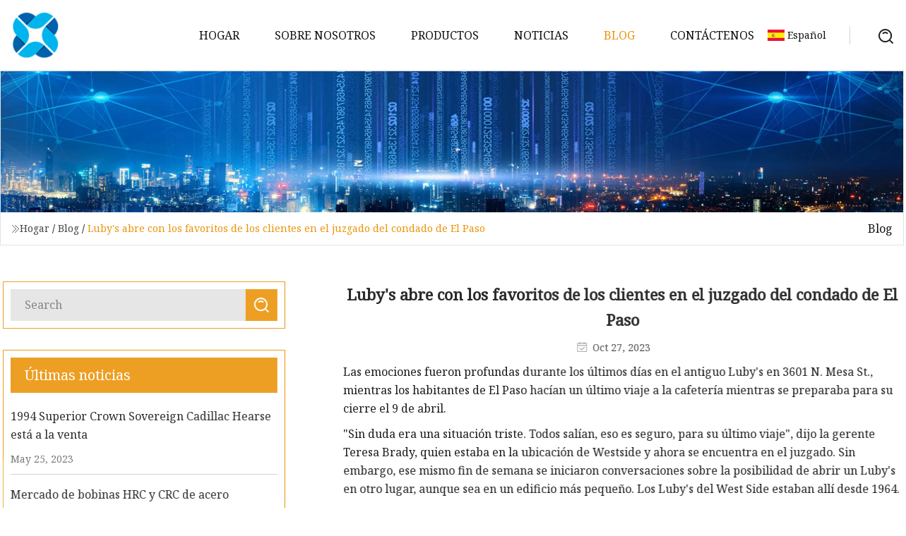

--- FILE ---
content_type: text/html; charset=utf-8
request_url: https://es.winterdraco.net/blog/lubys-opens-with-customer-favorites-at-el-paso-county-courthouse.html
body_size: 5283
content:
<!doctype html>
<html lang="es">
<head>
<meta charset="utf-8" />
<title>Luby's abre con los favoritos de los clientes en el juzgado del condado de El Paso | Máscara de Nantong Inc.</title>
<meta name="description" content="Luby's abre con los favoritos de los clientes en el juzgado del condado de El Paso" />
<meta name="keywords" content="Luby's abre con los favoritos de los clientes en el juzgado del condado de El Paso" />
<meta name="viewport" content="width=device-width, initial-scale=1.0" />
<meta name="application-name" content="Máscara de Nantong Inc." />
<meta name="twitter:card" content="summary" />
<meta name="twitter:title" content="Luby's abre con los favoritos de los clientes en el juzgado del condado de El Paso | Máscara de Nantong Inc." />
<meta name="twitter:description" content="Luby's abre con los favoritos de los clientes en el juzgado del condado de El Paso" />
<meta name="twitter:image" content="https://es.winterdraco.net/uploadimg/logo18326.png" />
<meta http-equiv="X-UA-Compatible" content="IE=edge" />
<meta property="og:site_name" content="Máscara de Nantong Inc." />
<meta property="og:type" content="article" />
<meta property="og:title" content="Luby's abre con los favoritos de los clientes en el juzgado del condado de El Paso | Máscara de Nantong Inc." />
<meta property="og:description" content="Luby's abre con los favoritos de los clientes en el juzgado del condado de El Paso" />
<meta property="og:url" content="https://es.winterdraco.net/blog/lubys-opens-with-customer-favorites-at-el-paso-county-courthouse.html" />
<meta property="og:image" content="https://es.winterdraco.net/uploadimg/logo18326.png" />
<link href="https://es.winterdraco.net/blog/lubys-opens-with-customer-favorites-at-el-paso-county-courthouse.html" rel="canonical" />
<link href="https://es.winterdraco.net/uploadimg/ico18326.png" rel="shortcut icon" type="image/x-icon" />
<link href="https://fonts.googleapis.com" rel="preconnect" />
<link href="https://fonts.gstatic.com" rel="preconnect" crossorigin />
<link href="https://fonts.googleapis.com/css2?family=Noto+Serif&display=swap" rel="stylesheet" />
<link href="/themes/hestia/toast.css" rel="stylesheet" />
<link href="/themes/hestia/grey/style.css" rel="stylesheet" />
<link href="/themes/hestia/grey/page.css" rel="stylesheet" />
<link href="/themes/hestia/aos.css" rel="stylesheet" />
<script type="application/ld+json">[{"@context":"https://schema.org/","@type":"BreadcrumbList","itemListElement":[{"@type":"ListItem","name":"Hogar","position":1,"item":"https://es.winterdraco.net/blog/lubys-opens-with-customer-favorites-at-el-paso-county-courthouse.html/"},{"@type":"ListItem","name":"Blog","position":2,"item":"https://es.winterdraco.net/blog.html"},{"@type":"ListItem","name":"Luby's abre con los favoritos de los clientes en el juzgado del condado de El Paso","position":3,"item":"https://es.winterdraco.net/blog/lubys-opens-with-customer-favorites-at-el-paso-county-courthouse.html"}]},{"@context":"http://schema.org","@type":"NewsArticle","mainEntityOfPage":{"@type":"WebPage","@id":"https://es.winterdraco.net/blog/lubys-opens-with-customer-favorites-at-el-paso-county-courthouse.html"},"headline":"Máscara de Nantong Inc.","image":{"@type":"ImageObject","url":"https://es.winterdraco.net"},"datePublished":"","dateModified":"","author":{"@type":"Organization","name":"Máscara de Nantong Inc.","url":"https://es.winterdraco.net"},"publisher":{"@type":"Organization","name":"es.winterdraco.net","logo":{"@type":"ImageObject","url":"https://es.winterdraco.net/uploadimg/logo18326.png"}},"description":"Luby's abre con los favoritos de los clientes en el juzgado del condado de El Paso"}]</script>
<script type="text/javascript" src="//info.53hu.net/traffic.js?id=08a984h6ak"></script>
</head>
<body class="index">
<!-- header -->
<header>
  <div class="container">
    <a href="/" class="head-logo" title="M&#xE1;scara de Nantong Inc."><img src="/uploadimg/logo18326.png" width="70" height="70" alt="M&#xE1;scara de Nantong Inc."><span>M&#xE1;scara de Nantong Inc.</span></a>
    <div class="menu-btn"><em></em><em></em><em></em></div>
    <div class="head-content">
      <nav class="nav"> 
        <ul>
          <li><a href="/">Hogar</a></li>
          <li><a href="/about-us.html">Sobre nosotros</a></li>
          <li><a href="/products.html">Productos</a><em class="iconfont icon-xiangxia"></em>
            <ul class="submenu">
              <li><a href="/mask.html">Mascarilla</a></li>
              <li><a href="/steel-plate.html">Placa de acero</a></li>
              <li><a href="/profile-steel.html">Perfil de acero</a></li>
              <li><a href="/steel-round-bar.html">Barra redonda de acero</a></li>
              <li><a href="/galvanized-pipe.html">Tubo galvanizado</a></li>
              <li><a href="/steel-round-pipe.html">Tubo redondo de acero</a></li>
              <li><a href="/stainless-steel-coil.html">Bobina de acero inoxidable</a></li>
              <li><a href="/stainless-steel-pipe.html">Tuber&#xED;a de acero inoxidable</a></li>
              <li><a href="/stainless-steel-sheet.html">Hoja de acero inoxidable</a></li>
              <li><a href="/stainless-steel-round-bar.html">Barra redonda de acero inoxidable</a></li>
              <li><a href="/prepainted-ppgi-ppgl-steel.html">Acero PPGI PPGL prepintado</a></li>
              <li><a href="/square-rectangular-steel-pipe.html">Tuber&#xED;a de acero cuadrada/rectangular</a></li>
            </ul>
          </li>
          <li><a href="/news.html">Noticias</a></li>
          <li class="active"><a href="/blog.html">Blog</a></li>
          <li><a href="/contact-us.html">Cont&#xE1;ctenos</a></li>
        </ul>
      </nav>
      <div class="head-search"><img src="/themes/hestia/images/search.png" width="21" height="21" alt="search"></div>
      <div class="search-input">
        <input type="text" name="" id="textsearch" placeholder="Keyword">
        <div class="search-btn" onclick="SearchProBtn()"><em class="iconfont icon-search"></em></div>
      </div>
    </div>
    <div class="languagelist">
      <div class="languagelist-title"><img src="/themes/hestia/images/language/es.png" alt="es"><span>Espa&#xF1;ol</span></div>
      <div class="languagelist-drop"><span class="languagelist-arrow"></span>
        <ul class="languagelist-wrap">
           <li class="languagelist-active"><a href="https://es.winterdraco.net/blog/lubys-opens-with-customer-favorites-at-el-paso-county-courthouse.html"><img src="/themes/hestia/images/language/es.png" width="24" height="16" alt="Espa&#xF1;ol" title="es">Espa&#xF1;ol</a></li>
                                    <li>
                                        <a href="https://www.winterdraco.net/blog/lubys-opens-with-customer-favorites-at-el-paso-county-courthouse.html">
                                            <img src="/themes/hestia/images/language/en.png" width="24" height="16" alt="English" title="en">
                                            English
                                        </a>
                                    </li>
                                    <li>
                                    <a href="https://fr.winterdraco.net/blog/lubys-opens-with-customer-favorites-at-el-paso-county-courthouse.html">
                                            <img src="/themes/hestia/images/language/fr.png" width="24" height="16" alt="Français" title="fr">
                                            Français
                                        </a>
                                    </li>
                                    <li>
                                    <a href="https://de.winterdraco.net/blog/lubys-opens-with-customer-favorites-at-el-paso-county-courthouse.html">
                                            <img src="/themes/hestia/images/language/de.png" width="24" height="16" alt="Deutsch" title="de">
                                            Deutsch
                                        </a>
                                    </li>
                                    <li>
                                        <a href="https://it.winterdraco.net/blog/lubys-opens-with-customer-favorites-at-el-paso-county-courthouse.html">
                                            <img src="/themes/hestia/images/language/it.png" width="24" height="16" alt="Italiano" title="it">
                                            Italiano
                                        </a>
                                    </li>
                                    <li>
                                    <a href="https://pt.winterdraco.net/blog/lubys-opens-with-customer-favorites-at-el-paso-county-courthouse.html">
                                            <img src="/themes/hestia/images/language/pt.png" width="24" height="16" alt="Português" title="pt">
                                            Português
                                        </a>
                                    </li>
                                    <li>
                                    <a href="https://ja.winterdraco.net/blog/lubys-opens-with-customer-favorites-at-el-paso-county-courthouse.html"><img src="/themes/hestia/images/language/ja.png" width="24" height="16" alt="日本語" title="ja"> 日本語</a>
                                    </li>
                                    <li>
                                    <a href="https://ko.winterdraco.net/blog/lubys-opens-with-customer-favorites-at-el-paso-county-courthouse.html"><img src="/themes/hestia/images/language/ko.png" width="24" height="16" alt="한국어" title="ko"> 한국어</a>
                                    </li>
                                    <li>
                                    <a href="https://ru.winterdraco.net/blog/lubys-opens-with-customer-favorites-at-el-paso-county-courthouse.html"><img src="/themes/hestia/images/language/ru.png" width="24" height="16" alt="Русский" title="ru"> Русский</a>
                                    </li>
        </ul>
      </div>
    </div>
  </div>
</header>
<!-- header -->
<!-- main -->
<main>
  <section class="news-banner">
    <div class="news-banner-content"><img src="/themes/hestia/images/inner-banner.webp" class="news-banner-img" alt="banner">
      <div class="container news-banner-crumbs">
        <div><em class="iconfont icon-jiantou1"></em><a href="/" class="news-banner-crumbs-title">Hogar</a> / <a href="/blog.html" class="news-banner-crumbs-title">Blog</a> / <span class="news-banner-crumbs-present">Luby's abre con los favoritos de los clientes en el juzgado del condado de El Paso</span></div>
        <div class="news-banner-crumbs-right"><span>Blog</span></div>
      </div>
    </div>
  </section>
  <section class="news-bottom news-details">
    <div class="container">
      <div class="news-content">
        <div class="news-left" data-aos="fade-right" data-aos-duration="800">
          <div class="news-left-top">
            <input type="text" name="" id="textsearch" placeholder="Search">
            <div class="news-search-btn" onclick="SearchProBtn()"><img src="/themes/hestia/images/page-search.webp" alt="pageSearch"></div>
          </div>
          <div class="news-left-bottom">
            <div class="news-left-bottom-title">&#xDA;ltimas noticias</div>
            <div> <a href="/news/1994-superior-crown-sovereign-cadillac-hearse-is-drop.html" class="news-left-b-item">
              <div class="news-left-b-item-r">
                <div><p>1994 Superior Crown Sovereign Cadillac Hearse está a la venta</p><span>May 25, 2023</span></div>
              </div>
             </a> <a href="/news/india-stainless-steel-hrc-and-crc-coils-market-2023-insights-forecast-cagr-of-82-in-revenue-and-84-in-volume-till-2033.html" class="news-left-b-item">
              <div class="news-left-b-item-r">
                <div><p>Mercado de bobinas HRC y CRC de acero inoxidable de la India, 2023 Insights prevé una tasa compuesta anual del 8,2% en ingresos y del 8,4% en volumen hasta 2033</p><span>May 26, 2023</span></div>
              </div>
             </a> <a href="/news/south-korean-shares-close-lower-as-investors-look-to-us-feds-comments-on-monetary-policy-ls-electric-loses-1.html" class="news-left-b-item">
              <div class="news-left-b-item-r">
                <div><p> Las acciones de Corea del Sur cierran a la baja mientras los inversores miran los comentarios de la Reserva Federal de EE.UU. sobre la política monetaria;  LS Electric pierde un 1%</p><span>May 27, 2023</span></div>
              </div>
             </a> <a href="/news/indias-welspun-corp-q1-profit-rises-on-higher-demand-for-line-pipes.html" class="news-left-b-item">
              <div class="news-left-b-item-r">
                <div><p>Las ganancias del primer trimestre de Welspun Corp de India aumentan debido a la mayor demanda de tubos de conducción</p><span>May 28, 2023</span></div>
              </div>
             </a> <a href="/news/russel-metals-to-sell-its-50-equity-interest-in-trimark-to-marubeni.html" class="news-left-b-item">
              <div class="news-left-b-item-r">
                <div><p>RUSSEL METALS VENDERÁ SU PARTICIPACIÓN DEL 50% EN TRIMARK A MARUBENI</p><span>May 29, 2023</span></div>
              </div>
             </a>            </div>
          </div>
        </div>
        <div class="news-details-right" data-aos="fade-left" data-aos-duration="800">
          <h1 class="news-details-theme">Luby's abre con los favoritos de los clientes en el juzgado del condado de El Paso</h1>
          <div class="news-details-data"><span><img src="/themes/hestia/images/news-details-icon1.webp" alt="Oct 27, 2023">Oct 27, 2023</span></div>
          <p>Las emociones fueron profundas durante los últimos días en el antiguo Luby's en 3601 N. Mesa St., mientras los habitantes de El Paso hacían un último viaje a la cafetería mientras se preparaba para su cierre el 9 de abril.</p><p> "Sin duda era una situación triste. Todos salían, eso es seguro, para su último viaje", dijo la gerente Teresa Brady, quien estaba en la ubicación de Westside y ahora se encuentra en el juzgado.  Sin embargo, ese mismo fin de semana se iniciaron conversaciones sobre la posibilidad de abrir un Luby's en otro lugar, aunque sea en un edificio más pequeño.  Los Luby's del West Side estaban allí desde 1964.</p><p>El ambiente era precisamente el opuesto el 25 de agosto en el juzgado del condado de Enrique Moreno, cuando los gerentes del restaurante y el juez del condado de El Paso, Ricardo Samaniego, celebraron la inauguración del local temporal de Luby's en el nivel inferior del juzgado del centro.</p><p> Brady estaba emocionado de celebrar no sólo la reapertura de un segundo Luby's en El Paso sino también el regreso de algunos de los empleados.  La ventana emergente está dirigida por siete empleados y presenta un menú más pequeño pero rotativo diario.</p><p> El día de la inauguración, los empleados del juzgado pudieron elegir entre costillas y pescado frito, además de ensaladas y postres.  Los clientes todavía deslizan una bandeja de plástico, pero usan platos de espuma resistentes y juegos de tenedores y cucharas de plástico en lugar de cubiertos de acero inoxidable envueltos en una servilleta de tela.  Las ensaladas y postres vienen en envases de plástico para llevar.</p><p>El gerente general Santos Ceniceros dijo que ha escuchado a todos los habitantes de El Paso que sienten que Luby's es parte de las tradiciones gastronómicas de su familia.</p><p> "(La respuesta) ha sido abrumadora. No puedo ni ir a Walmart y la gente pregunta si vamos a abrir un Luby's", dijo Ceniceros.  "He trabajado para Luby's durante 31 años, así que básicamente conozco a todos los clientes dondequiera que vaya".</p><p>Brady dijo que hay algunos platos favoritos que tendrán que llevar, incluido el pescado frito, el pescado almendrado, los macarrones con queso, el hígado y la cebolla.</p><p>"Creo que es la comida casera y para las personas mayores, las comidas bajas en sodio, y nosotros los cuidamos. Los tratamos como a una familia", dijo Ceniceros.</p><p> El público también podrá cenar.  El horario es de 10:30 am a 2 pm, de lunes a viernes.</p><p>Más:</strong> ¿Cuándo sale Starbucks Pumpkin Spice Latte?  Guía de bebidas de otoño en El Paso</p><p>Puede comunicarse con María Cortés González al 915-546-6150, <a href="/cdn-cgi/l/email-protection" class="__cf_email__" data-cfemail="6e030d011c1a0b1d2e0b021e0f1d011a07030b1d400d0103">[email&#160;protected]</a> y @EPTMaria en Twitter.</p><strong>Más:</strong>
          <div class="sharewrap"></div>
          <div class="details-right-bottom">
            <div class="details-right-bottom-page">
              <a href="/blog/7-surprising-uses-for-aluminum-foil.html">Anterior: 7 usos sorprendentes del papel de aluminio</a>
              <a href="/blog/crosby-studios-concocts-an-unorthodox-fine-jewelry-shop-and-other-news.html">Pr&#xF3;ximo: Crosby Studios inventa una tienda de joyería fina poco ortodoxa y otras noticias</a>
            </div>
            <div class="product-describe">Enviar Consulta</div>
            <div class="details-right-bottom-inqurey">
              <div class="details-b-inquiry-input">
                <input type="hidden" id="in-domain" value="es.winterdraco.net">
                <input type="text" name="" id="in-name" placeholder="Your Name:">
                <input type="text" name="" id="in-email" placeholder="Your Email:">
              </div>
              <div class="details-b-inquiry-text">
                <textarea name="" id="in-content" placeholder="Content*:"></textarea>
              </div>
            </div>
            <div class="product-describe-sub" onclick="SendInquiry()">Enviar</div>
          </div>
        </div>
      </div>
    </div>
  </section>
</main>
 
<!-- main -->
<!-- footer -->
<footer class="footer">
  <div class="container footer-top">
    <div class="footer-content footer-left" data-aos="fade-up" data-aos-duration="900">
      <p class="footer-item-title">Navegacion rapida</p>
      <span class="wrie"></span>
      <ul>
        <li><a href="/"><em class="iconfont icon-jinrujiantou"></em>Hogar</a></li>
        <li><a href="/about-us.html"><em class="iconfont icon-jinrujiantou"></em>Sobre nosotros</a></li>
        <li><a href="/products.html"><em class="iconfont icon-jinrujiantou"></em>Productos</a></li>
        <li><a href="/news.html"><em class="iconfont icon-jinrujiantou"></em>Noticias</a></li>
        <li><a href="/blog.html"><em class="iconfont icon-jinrujiantou"></em>Blog</a></li>
        <li><a href="/contact-us.html"><em class="iconfont icon-jinrujiantou"></em>Cont&#xE1;ctenos</a></li>
        <li><a href="/sitemap.xml"><em class="iconfont icon-jinrujiantou"></em>mapa del sitio</a></li>
      </ul>
    </div>
    <div class="footer-content footer-center" data-aos="fade-up" data-aos-duration="1000">
      <p class="footer-item-title">Producto</p>
      <span class="wrie"></span>
      <div class="footer-center-content">
        <ul class="footer-center-content-left">
          <li><a href="/mask.html"><em class="iconfont icon-jinrujiantou"></em>Mascarilla</a></li>
          <li><a href="/steel-plate.html"><em class="iconfont icon-jinrujiantou"></em>Placa de acero</a></li>
          <li><a href="/profile-steel.html"><em class="iconfont icon-jinrujiantou"></em>Perfil de acero</a></li>
          <li><a href="/steel-round-bar.html"><em class="iconfont icon-jinrujiantou"></em>Barra redonda de acero</a></li>
          <li><a href="/galvanized-pipe.html"><em class="iconfont icon-jinrujiantou"></em>Tubo galvanizado</a></li>
          <li><a href="/steel-round-pipe.html"><em class="iconfont icon-jinrujiantou"></em>Tubo redondo de acero</a></li>
          <li><a href="/stainless-steel-coil.html"><em class="iconfont icon-jinrujiantou"></em>Bobina de acero inoxidable</a></li>
          <li><a href="/stainless-steel-pipe.html"><em class="iconfont icon-jinrujiantou"></em>Tuber&#xED;a de acero inoxidable</a></li>
          <li><a href="/stainless-steel-sheet.html"><em class="iconfont icon-jinrujiantou"></em>Hoja de acero inoxidable</a></li>
          <li><a href="/stainless-steel-round-bar.html"><em class="iconfont icon-jinrujiantou"></em>Barra redonda de acero inoxidable</a></li>
        </ul>
      </div>
    </div>
    <div class="footer-content footer-right" data-aos="fade-up" data-aos-duration="1100">
      <p class="footer-item-title">Empresa socia</p>
      <span class="wrie"></span>
      <ul>
      </ul>
    </div>
  </div>
  <div class="container footer-bottom">
    <ul>
      <li><a href="/products.html" rel="nofollow" title="facebook"><em class="iconfont icon-facebook"></em></a></li>
      <li><a href="/products.html" rel="nofollow" title="twitter"><em class="iconfont icon-twitter-fill"></em></a></li>
      <li><a href="/products.html" rel="nofollow" title="pinterest"><em class="iconfont icon-pinterestpinterest30"></em></a></li>
      <li><a href="/products.html" rel="nofollow" title="linkedin"><em class="iconfont icon-linkedin"></em></a></li>
      <li><a href="/products.html" rel="nofollow" title="TikTok"><em class="iconfont icon-icon_TikTok"></em></a></li>
      <li><a href="/products.html" rel="nofollow" title="youtube"><em class="iconfont icon-youtube"></em></a></li>
    </ul>
    <p>Copyright &copy; es.winterdraco.net, Todos los derechos reservados.&nbsp;&nbsp;<a href="/privacy-policy.html">Privacy Policy</a></p>
    <p>Correo electr&#xF3;nico <a href="mail:ailsa@winterdraco.net" target="_blank"><span class="__cf_email__" data-cfemail="fd9c94918e9cbd8a949389988f998f9c9e92d3939889">[email&#160;protected]</span></a></p>
  </div>
  <div class="gotop"><span>TOP</span></div>
</footer>
<!-- footer -->
 
<!-- script --> 
<script data-cfasync="false" src="/cdn-cgi/scripts/5c5dd728/cloudflare-static/email-decode.min.js"></script><script src="/themes/hestia/js/jq.3.6.1.js"></script>
<script src="/themes/hestia/js/aos.js"></script>
<script src="/themes/hestia/js/share.js"></script>
<script src="/themes/hestia/js/lazyload.js"></script>
<script src="/themes/hestia/js/totast.js"></script>
<script src="/themes/hestia/js/axios.min.js"></script>
<script src="/themes/hestia/js/sub.js"></script>
<script src="/themes/hestia/js/head.js"></script>
<script defer src="https://static.cloudflareinsights.com/beacon.min.js/vcd15cbe7772f49c399c6a5babf22c1241717689176015" integrity="sha512-ZpsOmlRQV6y907TI0dKBHq9Md29nnaEIPlkf84rnaERnq6zvWvPUqr2ft8M1aS28oN72PdrCzSjY4U6VaAw1EQ==" data-cf-beacon='{"version":"2024.11.0","token":"ebf8bb7f90484901aadf066c59a3fab1","r":1,"server_timing":{"name":{"cfCacheStatus":true,"cfEdge":true,"cfExtPri":true,"cfL4":true,"cfOrigin":true,"cfSpeedBrain":true},"location_startswith":null}}' crossorigin="anonymous"></script>
</body>
</html>
